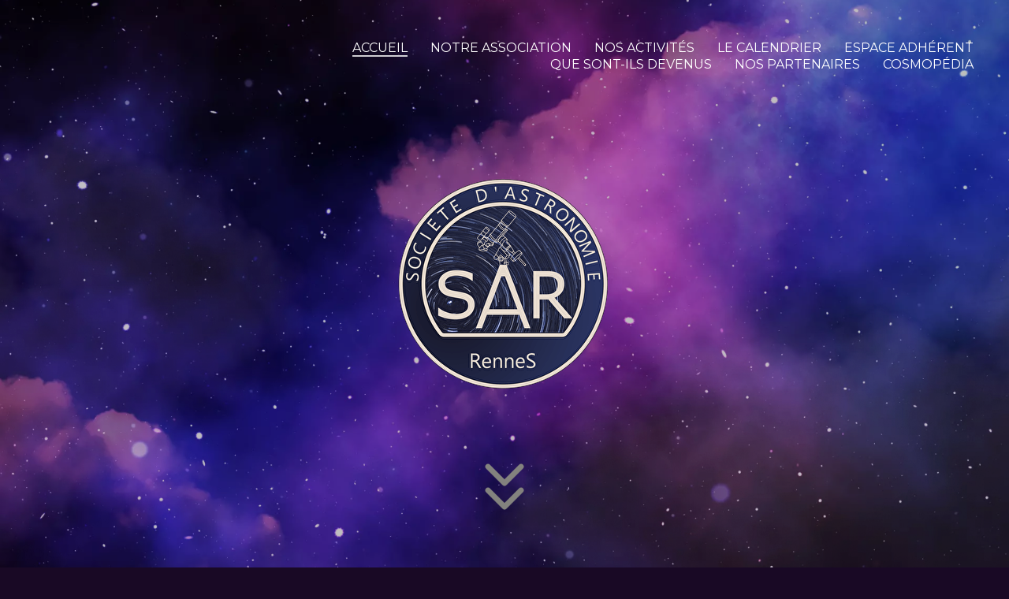

--- FILE ---
content_type: text/html; charset=UTF-8
request_url: https://astrorennes.fr/?search_id=active_topics&sid=6fc5fe0ae896216d095aca00a03bf24f
body_size: 14826
content:
<!DOCTYPE html>

<html class="no-js" lang="fr-FR">
<head>
    <meta charset="UTF-8">
    <meta name="viewport" content="width=device-width, initial-scale=1.0">

	<title>Société d&#039;Astronomie de Rennes</title>
<link rel="preconnect" href="https://fonts.googleapis.com">
<link rel="preconnect" href="https://fonts.gstatic.com" crossorigin>
<link rel="preload" href="https://fonts.gstatic.com/s/montserrat/v26/JTUSjIg1_i6t8kCHKm459WlhyyTh89Y.woff2" as="font" type="font/woff2" crossorigin>
<link rel="preload" href="https://fonts.gstatic.com/s/montserrat/v26/JTUQjIg1_i6t8kCHKm459WxRyS7m0dR9pA.woff2" as="font" type="font/woff2" crossorigin>
<link rel="preload" href="https://astrorennes.fr/wp-content/themes/kalium/assets/vendors/font-awesome/webfonts/fa-regular-400.woff2" as="font" type="font/woff2" crossorigin>
<link rel="preload" href="https://astrorennes.fr/wp-content/themes/kalium/assets/vendors/font-awesome/webfonts/fa-solid-900.woff2" as="font" type="font/woff2" crossorigin>
<link rel="preload" href="https://astrorennes.fr/wp-content/themes/kalium/assets/vendors/font-awesome/webfonts/fa-brands-400.woff2" as="font" type="font/woff2" crossorigin>
<meta name='robots' content='max-image-preview:large' />
<link rel='dns-prefetch' href='//fonts.googleapis.com' />
<link rel="alternate" type="application/rss+xml" title="Société d&#039;Astronomie de Rennes &raquo; Flux" href="https://astrorennes.fr/feed/" />
<link rel="alternate" type="application/rss+xml" title="Société d&#039;Astronomie de Rennes &raquo; Flux des commentaires" href="https://astrorennes.fr/comments/feed/" />
<link rel="alternate" title="oEmbed (JSON)" type="application/json+oembed" href="https://astrorennes.fr/wp-json/oembed/1.0/embed?url=https%3A%2F%2Fastrorennes.fr%2F" />
<link rel="alternate" title="oEmbed (XML)" type="text/xml+oembed" href="https://astrorennes.fr/wp-json/oembed/1.0/embed?url=https%3A%2F%2Fastrorennes.fr%2F&#038;format=xml" />
    <meta property="og:type" content="article">
    <meta property="og:title" content="ACCUEIL">
    <meta property="og:url" content="https://astrorennes.fr/">
    <meta property="og:site_name" content="Société d&#039;Astronomie de Rennes">

	
	<style id='wp-img-auto-sizes-contain-inline-css'>
img:is([sizes=auto i],[sizes^="auto," i]){contain-intrinsic-size:3000px 1500px}
/*# sourceURL=wp-img-auto-sizes-contain-inline-css */
</style>
<style id='wp-emoji-styles-inline-css'>

	img.wp-smiley, img.emoji {
		display: inline !important;
		border: none !important;
		box-shadow: none !important;
		height: 1em !important;
		width: 1em !important;
		margin: 0 0.07em !important;
		vertical-align: -0.1em !important;
		background: none !important;
		padding: 0 !important;
	}
/*# sourceURL=wp-emoji-styles-inline-css */
</style>
<link rel='stylesheet' id='js_composer_front-css' href='https://astrorennes.fr/wp-content/plugins/js_composer/assets/css/js_composer.min.css?ver=7.9' media='all' />
<link rel='stylesheet' id='kalium-bootstrap-css-css' href='https://astrorennes.fr/wp-content/themes/kalium/assets/css/bootstrap.min.css?ver=3.16.001' media='all' />
<link rel='stylesheet' id='kalium-theme-base-css-css' href='https://astrorennes.fr/wp-content/themes/kalium/assets/css/base.min.css?ver=3.16.001' media='all' />
<link rel='stylesheet' id='kalium-theme-style-new-css-css' href='https://astrorennes.fr/wp-content/themes/kalium/assets/css/new/style.min.css?ver=3.16.001' media='all' />
<link rel='stylesheet' id='kalium-theme-other-css-css' href='https://astrorennes.fr/wp-content/themes/kalium/assets/css/other.min.css?ver=3.16.001' media='all' />
<link rel='stylesheet' id='kalium-style-css-css' href='https://astrorennes.fr/wp-content/themes/kalium/style.css?ver=3.16.001' media='all' />
<link rel='stylesheet' id='custom-skin-css' href='https://astrorennes.fr/wp-content/themes/kalium-child-law/custom-skin.css?ver=ecf45d7ca55cbe24107960b7f59ac467' media='all' />
<link rel='stylesheet' id='kalium-child-css' href='https://astrorennes.fr/wp-content/themes/kalium-child-law/style.css?ver=6.9' media='all' />
<link rel='stylesheet' id='typolab-montserrat-font-1-css' href='https://fonts.googleapis.com/css2?family=Montserrat%3Aital%2Cwght%400%2C100%3B0%2C200%3B0%2C300%3B0%2C400%3B0%2C500%3B0%2C600%3B0%2C700%3B0%2C800%3B0%2C900%3B1%2C100%3B1%2C200%3B1%2C300%3B1%2C400%3B1%2C500%3B1%2C600%3B1%2C700%3B1%2C800%3B1%2C900&#038;display=swap&#038;ver=3.16' media='all' />
    <script type="text/javascript">
		var ajaxurl = ajaxurl || 'https://astrorennes.fr/wp-admin/admin-ajax.php';
		    </script>
	
<style data-custom-selectors>body, p{font-family:"Montserrat";font-style:normal;font-weight:normal}.main-header.menu-type-standard-menu .standard-menu-container div.menu>ul>li>a, .main-header.menu-type-standard-menu .standard-menu-container ul.menu>li>a, .main-header.menu-type-standard-menu .standard-menu-container div.menu>ul ul li a, .main-header.menu-type-standard-menu .standard-menu-container ul.menu ul li a{font-family:"Montserrat";font-style:normal;font-weight:normal;text-transform:uppercase}b, strong{font-family:"Montserrat";font-style:normal;font-weight:500}.labeled-input-row label, .labeled-textarea-row label{font-family:"Montserrat";font-style:normal;font-weight:500}.wpb_wrapper .lab-blog-posts .blog-post-entry .blog-post-content-container .blog-post-date{font-family:"Montserrat";font-style:normal;font-weight:normal;text-transform:uppercase;font-size:13px}.labeled-textarea-row label, .labeled-input-row label{font-family:"Montserrat";font-style:normal;font-weight:500}.single-post .post .author-info--details .author-name{font-family:"Montserrat";font-style:normal;font-weight:500}.single-post .post .post-meta a{font-family:"Montserrat";font-style:normal;font-weight:500}.post-navigation a i, .post-navigation a strong{font-family:"Montserrat";font-style:normal;font-weight:500}.single-post .post .post-share-networks .share-title{font-family:"Montserrat";font-style:normal;font-weight:500}.single-post .post-comments--list .comment .commenter-details .name{font-family:"Montserrat";font-style:normal;font-weight:500}.button{font-family:"Montserrat";font-style:normal;font-weight:500;text-transform:uppercase}.page-title{font-family:"Montserrat";font-style:normal;font-weight:500;font-size:51px}@media screen and (max-width:768px){.page-title{font-size:32px}}.consultation-button{font-family:"Montserrat";font-style:normal;font-weight:500}.welcome-title{font-family:"Montserrat";font-style:normal;font-weight:500;font-size:32px}@media screen and (max-width:768px){.welcome-title{font-size:18px}}.wpb-js-composer .service-list.vc_tta.vc_general .vc_tta-panel-title{font-family:"Montserrat";font-style:normal;font-weight:500}@media screen and (max-width:768px){.wpb-js-composer .service-list.vc_tta.vc_general .vc_tta-panel-title{font-size:16px}}</style><script type="text/javascript" src="https://astrorennes.fr/wp-includes/js/jquery/jquery.min.js?ver=3.7.1" id="jquery-core-js"></script>
<script type="text/javascript" src="https://astrorennes.fr/wp-includes/js/jquery/jquery-migrate.min.js?ver=3.4.1" id="jquery-migrate-js"></script>
<script></script><link rel="https://api.w.org/" href="https://astrorennes.fr/wp-json/" /><link rel="alternate" title="JSON" type="application/json" href="https://astrorennes.fr/wp-json/wp/v2/pages/21" /><link rel="EditURI" type="application/rsd+xml" title="RSD" href="https://astrorennes.fr/xmlrpc.php?rsd" />
<meta name="generator" content="WordPress 6.9" />
<link rel="canonical" href="https://astrorennes.fr/" />
<link rel='shortlink' href='https://astrorennes.fr/' />
<style id="theme-custom-css">div.titre-event-class {  font-family: 'Montserrat', sans-serif;text-align:left;}.ajouter-document a {background-color: #A539F5 !important;border-color: #A539F5 !important;}div.date-event-class {  font-family: 'Montserrat', sans-serif;margin-bottom:12px;}.home .header-logo img {display:none}li.event {  padding-right: 15px !important;}body #main-wrapper {background: url("https://astrorennes.fr/wp-content/uploads/2024/01/etoiles-bg-linear.png") no-repeat top center; background-size:200%}footer.site-footer {background: none;border-top: none;}.page-id-1840 .vc_grid-styled-select select {width: 300px;    margin-bottom: 20px;    border: none;    border-radius: 30px;    color: #ffffff;    height: 50px;    padding: 0px 11px;-webkit-appearance: none;  -moz-appearance: none;  appearance: none;background: url("https://astrorennes.fr/wp-content/uploads/2024/04/arrow-bottom.png") no-repeat right center #A539F5;background-position: right 20px center;}.ancres {width: 300px;    margin-bottom: 20px;    border: none;    border-radius: 30px;    color: #ffffff;    height: 50px;    padding: 0px 11px;-webkit-appearance: none;  -moz-appearance: none;  appearance: none;background: url("https://astrorennes.fr/wp-content/uploads/2024/04/arrow-bottom.png") no-repeat right center #5aa1e3;background-position: right 20px center;}.post-password-form input[type=password] {color: black;}.post-formatting{margin-top: 20px;}.header-block {margin-bottom: 0px !important;}#pwbox-1702 {color : black;}.site-footer.footer-bottom-vertical .footer-bottom .footer-bottom-content{  padding-top: 50px;  padding-bottom: 40px;}breadcrumb__row>span, .social-networks>li {padding-left: 20px;padding-right: 20px;}single-post .post .post-share-networks--style-icons a i, .social-networks.rounded li a i {color: #05EAFB;font-size: 28px;}.adherer a {background: var(--Titre2, linear-gradient(#5d5ba4, #04eafb));border-bottom: 1px solid #04eafb;line-height: 2;-webkit-background-clip: text;-webkit-text-fill-color: transparent;}.social-networks.rounded li a {width: 50px;height: 50px;background-color: #1E1E1E !important;}.site-footer .footer-bottom {background-color: #190924;border-top: 1px solid #190924;}.datebandeau p {margin-left:-15px; font-weight:bold; background: var(--bg, linear-gradient(270deg, #951B81 48.29%, #190925 95.83%)); display: flex;padding: 10px;justify-content: center;align-items: center;gap: 10px; width:fit-content}.heurebandeau p {margin-left:-15px; font-weight:bold; background: #29235C; z-index:10000; display: flex;padding: 10px;justify-content: center;align-items: center;gap: 10px;width:fit-content}.moreinformation {font-size:12px}.moreinformation-rose {    background-image: url("https://astrorennes.fr/wp-content/uploads/2024/01/localisation.png");    background-repeat: no-repeat;    background-position: center left;padding-left:45px;font-size:12px;}.moreinformation-bleu {    background-image: url("https://astrorennes.fr/wp-content/uploads/2023/11/Vector.png");    background-repeat: no-repeat;    background-position: center left;padding-left:45px;font-size:12px;}.header-block--content-right .toggle-bars__bar-lines {position: relative; width: 38px; height: 28px;}.toggle-bars__bar-line {height: 5px;}.titleh1 {background: var(--Titre2, linear-gradient(90deg, #5D5BA4 11.4%, #04EAFB 89.65%));background-clip: text;-webkit-background-clip: text;-webkit-text-fill-color: transparent;text-align: center;font-family: Montserrat;font-size: 50px;margin-bottom: 50px;font-style: normal;font-weight: 600;line-height: normal;text-transform: uppercase;}.titlewhite {color:#FFFFFF ;text-align: center;font-family: Montserrat;font-size: 60px;font-style: normal;font-weight: 600;line-height: normal;text-transform: uppercase;font-size:30px}.titleone {background: var(--Titre2, linear-gradient(to top, #5d5ba4, #04eafb));background-clip: text;-webkit-background-clip: text;-webkit-text-fill-color: transparent;text-align: center;font-family: Montserrat;font-size: 30px;font-style: normal;font-weight: 700;line-height: normal;text-transform: uppercase;}.titlesecondary {background: var(--titre-1, linear-gradient(90deg, #5D5BA4 11.4%, #F85ABB 89.65%));background-clip: text;-webkit-background-clip: text;-webkit-text-fill-color: transparent;text-align: center;font-family: Montserrat;font-size: 30px;font-style: normal;font-weight: 700;line-height: normal;text-transform: uppercase;}.titleprice {color:#ffffff; font-size: 30px; font-style: normal; font-weight: 700; line-height: normal;}.titleprice span {background: var(--titre-1, linear-gradient(90deg, #5D5BA4 11.4%, #F85ABB 89.65%));background-clip: text;-webkit-background-clip: text;-webkit-text-fill-color: transparent;text-align: center;font-family: Montserrat;font-size: 17px;font-style: normal;font-weight: 700;line-height: normal;text-transform: uppercase;}.bouton-adhesion {border-radius: 20px;background: var(--bg, linear-gradient(270deg, #951B81 48.29%, #190925 95.83%));box-shadow: 0px 19px 45px -10px rgba(13, 15, 18, 0.50); display: flex;width: 327px;padding: 20px 40px;justify-content: center;align-items: center;gap: 10px;margin:0 auto; text-transform:uppercase; font-weight:bold}.mobile-menu-fullscreen .ps {background: url("https://astrorennes.fr/wp-content/uploads/2023/11/LOGO_SAR.png") no-repeat; background-size:190px; text-align:center; margin-top:40px}.mobile-menu-fullscreen {background: url("https://astrorennes.fr/wp-content/uploads/2024/01/background-menu.webp"), lightgray 50% / cover no-repeat; background-size:cover}#menu-main-menu {display:content; text-align:center; width:300px; margin:0; border-top:1px solid #844978; margin-top:150px; padding-top:40px}#menu-main-menu a {font-weight:bold; font-size:24px}#menu-main-menu li {margin-bottom:10px}.line-bottom-title {border-bottom:4px solid #4288BF }.line-bottom-title .vc_column-inner {padding-top:15px !important}.page-id-1406 .custom-encart .bg-violet {background-color:#190925; position:relative; border-radius: 30px 30px 0px 0px; }.page-id-1406 .custom-encart  h4 {}.page-id-1406 .custom-encart  .bg-violet p {margin-top:-50px !important; position:relative; padding:10px; background-color:#190925; text-align:center }.page-id-1406 .custom-encart .bg-violet {margin-top:-60px !important; position:relative; padding:20px 10px; }.little-title-blue {background: var(--Titre2, linear-gradient(90deg, #5D5BA4 11.4%, #04EAFB 89.65%));background-clip: text;-webkit-background-clip: text;-webkit-text-fill-color: transparent;font-family: Poppins;font-size: 23px;font-style: normal;font-weight: 500;line-height: normal;letter-spacing: 1.15px;}.adress {color: #FFF;font-family: Poppins;font-size: 21px;font-style: normal;font-weight: 500;line-height: normal;letter-spacing: 1.05px;}.page-id-1450 img {; border-radius:1000px}.page-id-1450 .bg-violet {background-color:#190925; position:relative; margin-top:0px}.page-id-1450 .bg-violet h4 {margin-top:-60px !important; position:relative; padding:20px 10px; font-size:24px}.page-id-1450 .bg-violet p {margin-top:-50px !important; position:relative; padding:10px; background-color:#190925; text-align:center }.page-id-1702 #alone h4.titleone {margin:50px 0px 10px 0px}.page-id-1702 ul {list-style:none}.liste-evenements {padding:0px !important}.date-event-class {color: #ffffff;font-family: Poppins;font-size: 13px;font-style: normal;font-weight: 500;line-height: normal;letter-spacing: 0.75px;text-transform: uppercase;margin-bottom:5px}.titre-event-class {color: var(--white, #FFF);text-align: center;font-family: Poppins;font-size: 20px;font-style: normal;font-weight: 600;line-height: normal;text-transform: uppercase;}.galaxy {background: url("https://astrorennes.fr/wp-content/uploads/2024/01/galaxie.png") no-repeat center right; min-height:70px; padding-right:150px; background-size: contain;}.rover {background: url("https://astrorennes.fr/wp-content/uploads/2024/02/rover.png") no-repeat center right;  min-height:70px; padding-right:150px; background-size: contain}.telescope {background: url("https://astrorennes.fr/wp-content/uploads/2024/02/telescope.png") no-repeat center right; min-height:70px; padding-right:150px ; background-size: contain}.mars {background: url("https://astrorennes.fr/wp-content/uploads/2024/02/mars.png") no-repeat center right; min-height:70px; padding-right:150px ; background-size: contain}.saturne {background: url("https://astrorennes.fr/wp-content/uploads/2024/02/saturne.png") no-repeat center right; min-height:70px ; padding-right:150px; background-size: contain}.soleil {background: url("https://astrorennes.fr/wp-content/uploads/2024/03/soleil.png") no-repeat center right; min-height:70px ; padding-right:150px; background-size: contain}.jupiter {background: url("https://astrorennes.fr/wp-content/uploads/2024/03/jupiter.png") no-repeat center right; min-height:70px ; padding-right:150px; background-size: contain}.mercure {background: url("https://astrorennes.fr/wp-content/uploads/2024/03/mercure.png") no-repeat center right; min-height:70px ; padding-right:150px; background-size: contain}.neptune {background: url("https://astrorennes.fr/wp-content/uploads/2024/03/neptune.png") no-repeat center right; min-height:70px ; padding-right:150px; background-size: contain}.planet-A {background: url("https://astrorennes.fr/wp-content/uploads/2024/03/planet-A.png") no-repeat center right; min-height:70px ; padding-right:150px; background-size: contain}.Terre {background: url("https://astrorennes.fr/wp-content/uploads/2024/03/Terre.png") no-repeat center right; min-height:70px ; padding-right:150px; background-size: contain}.uranus {background: url("https://astrorennes.fr/wp-content/uploads/2024/03/uranus.png") no-repeat center right; min-height:70px ; padding-right:150px; background-size: contain}.liste-evenements {  display: flex;  flex-wrap: wrap;  list-style-type: none;  padding: 0;  margin: -10px; }.liste-evenements li {  flex: 0 0 100%;  padding: 5px;  margin: 10px; }.indigo {background: var(--bg, linear-gradient(270deg, #951B81 48.29%, #190925 95.83%)); padding:20px 10px 20px 10px;flex-shrink: 0; border-radius:15px}.blue {background-color: #0093E9; background-image: linear-gradient(160deg, #0093E9 0%, #80D0C7 100%); padding:20px 10px 20px 10px;flex-shrink: 0; border-radius:15px}.linght {background-color: #8EC5FC;background-image: linear-gradient(37deg, rgb(32, 218, 233),rgb(40, 21, 236)); padding:20px 10px 20px 10px;flex-shrink: 0; border-radius:15px}.deepSeaWave {  background-color: #8EC5FC;  background-image: linear-gradient(90deg, rgb(43, 77, 130), rgb(40, 144, 172));  padding: 20px 10px;  flex-shrink: 0;  border-radius: 15px;}.purpleSunset {  background-color: #8EC5FC;  background-image: linear-gradient(90deg, rgb(165, 5, 189), rgb(239, 87, 203));  padding: 20px 10px;  flex-shrink: 0;  border-radius: 15px;}.dreamySky {  background-color: #8EC5FC;  background-image: linear-gradient(45deg, rgba(130, 89, 219, 0.2), rgba(44, 192, 226, 0.2), rgba(182, 103, 181, 0.2)), linear-gradient(135deg, rgb(39, 20, 149), rgb(65, 82, 185), rgb(91, 144, 220));  padding: 20px 10px;  flex-shrink: 0;  border-radius: 15px;}.mysticTwilight {  background-color: #8EC5FC;  background-image: linear-gradient(0deg, rgba(168, 105, 74, 0.15) 0%, rgba(49, 77, 202, 0.15) 100%), linear-gradient(90deg, rgb(88, 1, 221), rgb(53, 46, 111));  padding: 20px 10px;  flex-shrink: 0;  border-radius: 15px;}.sunriseGlow {  background-color: #8EC5FC;  background-image: linear-gradient(90deg, rgb(43, 77, 130), rgb(40, 144, 172));  padding: 20px 10px;  flex-shrink: 0;  border-radius: 15px;}.rosyDawn {  background-color: #8EC5FC;  background-image: linear-gradient(0deg, rgba(216, 28, 10, 0.3) 0%, rgba(255, 189, 248, 0.3) 100%), linear-gradient(90deg, rgb(208, 18, 218), rgb(197, 126, 179));  padding: 20px 10px;  flex-shrink: 0;  border-radius: 15px;}.tropicalEscape {  background-color: #8EC5FC;  background-image: linear-gradient(90deg, rgb(43, 77, 130), rgb(40, 144, 172));  padding: 20px 10px;  flex-shrink: 0;  border-radius: 15px;}.autumnFire {  background-color: #8EC5FC;  background-image: linear-gradient(135deg, rgb(195, 39, 2) 0%, rgb(224, 164, 60) 100%);  padding: 20px 10px;  flex-shrink: 0;  border-radius: 15px;}.sunsetBlaze {  background-color: #8EC5FC;  background-image: linear-gradient(135deg, rgb(245, 177, 77), rgb(237, 53, 115));  padding: 20px 10px;  flex-shrink: 0;  border-radius: 15px;}.emeraldTwilight {  background-color: #8EC5FC;  background-image: linear-gradient(45deg, rgb(139, 59, 210), rgb(47, 30, 152));  padding: 20px 10px;  flex-shrink: 0;  border-radius: 15px;}.nightfallGlamour {  background-color: #8EC5FC;  background-image: linear-gradient(45deg, rgb(40, 23, 76), rgb(232, 90, 94));  padding: 20px 10px;  flex-shrink: 0;  border-radius: 15px;}.oceanicDreams {  background-color: #8EC5FC;  background-image: linear-gradient(135deg, rgb(32, 186, 230), rgb(110, 6, 173));  padding: 20px 10px;  flex-shrink: 0;  border-radius: 15px;}.celestialJourney {  background-color: #8EC5FC;  background-image: linear-gradient(45deg, rgb(89, 6, 184), rgb(246, 151, 67));  padding: 20px 10px;  flex-shrink: 0;  border-radius: 15px;}.passionateDusk {  background-color: #8EC5FC;  background-image: linear-gradient(90deg, rgb(111, 34, 83), rgb(253, 64, 149));  padding: 20px 10px;  flex-shrink: 0;  border-radius: 15px;}.flamingHorizon {  background-color: #8EC5FC;  background-image: linear-gradient(90deg, rgb(252, 108, 53), rgb(170, 18, 159));  padding: 20px 10px;  flex-shrink: 0;  border-radius: 15px;}.forestMist {  background-color: #8EC5FC;  background-image: linear-gradient(90deg, rgb(43, 77, 130), rgb(40, 144, 172));  padding: 20px 10px;  flex-shrink: 0;  border-radius: 15px;}.lavenderSunrise {  background-color: #8EC5FC;  background-image: linear-gradient(90deg, rgb(119, 14, 191), rgb(238, 141, 125));  padding: 20px 10px;  flex-shrink: 0;  border-radius: 15px;}.vc_gitem-post-category-name {background-color:#A539F5; border-radius:16px; padding:5px 10px !important; margin-right: 10px;text-transform:uppercase;}.vc_gitem-post-category-name:last-child {    margin-right: 0;}.date-document-adherent {font-family: 'Montserrat', sans-serif;     font-weight: 500;     font-size: 13px; }.titre-document-adherent {font-family: 'Montserrat', sans-serif;     font-weight: 400;     font-size: 18px;     color: #FF9900; padding-left: 30px;     background: url("https://astrorennes.fr/wp-content/uploads/2024/03/vector-cloud.png") no-repeat left center; }.titre-document-adherent a {font-family: 'Montserrat', sans-serif;     font-weight: 400;     font-size: 18px;     color: #FF9900; padding-left: 30px;     background: url("https://astrorennes.fr/wp-content/uploads/2024/03/vector-cloud.png") no-repeat left center; }.vc_gitem-zone-a .vc_gitem-zone-mini .vc_gitem-col {border: 1px solid #F85ABB;     background-origin: border-box; border-radius:10px;padding:22px;}.vc_grid-filter.vc_grid-filter-color-grey>.vc_grid-filter-item.vc_active {background-color: #A539F5;text-transform:uppercase}.vc_grid-filter.vc_grid-filter-color-grey>.vc_grid-filter-item.vc_active span {color:#ffffff !important}.page-id-1840 .vc_grid-filter-item {text-transform:uppercase;}.vc-gitem-zone-height-mode-auto:before {padding:auto}</style><style data-appended-custom-css="true">.site-header {position: absolute; left: 0; right: 0;}</style>					<link rel="shortcut icon" href="https://astrorennes.fr/wp-content/uploads/2024/04/LOGO_SAR-favicon.png">
						<script>var mobile_menu_breakpoint = 1000;</script><style data-appended-custom-css="true">@media screen and (min-width:1001px) { .mobile-menu-wrapper,.mobile-menu-overlay,.header-block__item--mobile-menu-toggle {display: none;} }</style><style data-appended-custom-css="true">@media screen and (max-width:1000px) { .header-block__item--standard-menu-container {display: none;} }</style><style>.recentcomments a{display:inline !important;padding:0 !important;margin:0 !important;}</style><meta name="generator" content="Powered by WPBakery Page Builder - drag and drop page builder for WordPress."/>
<meta name="generator" content="Powered by Slider Revolution 6.7.19 - responsive, Mobile-Friendly Slider Plugin for WordPress with comfortable drag and drop interface." />
<script>function setREVStartSize(e){
			//window.requestAnimationFrame(function() {
				window.RSIW = window.RSIW===undefined ? window.innerWidth : window.RSIW;
				window.RSIH = window.RSIH===undefined ? window.innerHeight : window.RSIH;
				try {
					var pw = document.getElementById(e.c).parentNode.offsetWidth,
						newh;
					pw = pw===0 || isNaN(pw) || (e.l=="fullwidth" || e.layout=="fullwidth") ? window.RSIW : pw;
					e.tabw = e.tabw===undefined ? 0 : parseInt(e.tabw);
					e.thumbw = e.thumbw===undefined ? 0 : parseInt(e.thumbw);
					e.tabh = e.tabh===undefined ? 0 : parseInt(e.tabh);
					e.thumbh = e.thumbh===undefined ? 0 : parseInt(e.thumbh);
					e.tabhide = e.tabhide===undefined ? 0 : parseInt(e.tabhide);
					e.thumbhide = e.thumbhide===undefined ? 0 : parseInt(e.thumbhide);
					e.mh = e.mh===undefined || e.mh=="" || e.mh==="auto" ? 0 : parseInt(e.mh,0);
					if(e.layout==="fullscreen" || e.l==="fullscreen")
						newh = Math.max(e.mh,window.RSIH);
					else{
						e.gw = Array.isArray(e.gw) ? e.gw : [e.gw];
						for (var i in e.rl) if (e.gw[i]===undefined || e.gw[i]===0) e.gw[i] = e.gw[i-1];
						e.gh = e.el===undefined || e.el==="" || (Array.isArray(e.el) && e.el.length==0)? e.gh : e.el;
						e.gh = Array.isArray(e.gh) ? e.gh : [e.gh];
						for (var i in e.rl) if (e.gh[i]===undefined || e.gh[i]===0) e.gh[i] = e.gh[i-1];
											
						var nl = new Array(e.rl.length),
							ix = 0,
							sl;
						e.tabw = e.tabhide>=pw ? 0 : e.tabw;
						e.thumbw = e.thumbhide>=pw ? 0 : e.thumbw;
						e.tabh = e.tabhide>=pw ? 0 : e.tabh;
						e.thumbh = e.thumbhide>=pw ? 0 : e.thumbh;
						for (var i in e.rl) nl[i] = e.rl[i]<window.RSIW ? 0 : e.rl[i];
						sl = nl[0];
						for (var i in nl) if (sl>nl[i] && nl[i]>0) { sl = nl[i]; ix=i;}
						var m = pw>(e.gw[ix]+e.tabw+e.thumbw) ? 1 : (pw-(e.tabw+e.thumbw)) / (e.gw[ix]);
						newh =  (e.gh[ix] * m) + (e.tabh + e.thumbh);
					}
					var el = document.getElementById(e.c);
					if (el!==null && el) el.style.height = newh+"px";
					el = document.getElementById(e.c+"_wrapper");
					if (el!==null && el) {
						el.style.height = newh+"px";
						el.style.display = "block";
					}
				} catch(e){
					console.log("Failure at Presize of Slider:" + e)
				}
			//});
		  };</script>
		<style id="wp-custom-css">
			.wrapper {
	padding: 0px !important;
}		</style>
		<style type="text/css" data-type="vc_shortcodes-default-css">.vc_do_custom_heading{margin-bottom:0.625rem;margin-top:0;}.vc_do_custom_heading{margin-bottom:0.625rem;margin-top:0;}.vc_do_custom_heading{margin-bottom:0.625rem;margin-top:0;}.vc_do_custom_heading{margin-bottom:0.625rem;margin-top:0;}.vc_do_custom_heading{margin-bottom:0.625rem;margin-top:0;}.vc_do_custom_heading{margin-bottom:0.625rem;margin-top:0;}.vc_do_custom_heading{margin-bottom:0.625rem;margin-top:0;}.vc_do_custom_heading{margin-bottom:0.625rem;margin-top:0;}</style><style type="text/css" data-type="vc_shortcodes-custom-css">.vc_custom_1705006475156{margin-top: 50px !important;margin-bottom: 30px !important;}.vc_custom_1705005863583{margin-top: 0px !important;padding-top: 0px !important;}.vc_custom_1705006353999{margin-top: 0px !important;padding-top: 0px !important;}.vc_custom_1751873570973{margin-bottom: 20px !important;}.vc_custom_1763023849574{margin-right: 0px !important;margin-left: 0px !important;padding-bottom: 130px !important;padding-left: 0px !important;background-image: url(https://astrorennes.fr/wp-content/uploads/2025/01/2025-02.webp?id=2356) !important;background-position: center !important;background-repeat: no-repeat !important;background-size: cover !important;}.vc_custom_1764851937447{margin-top: 20px !important;}.vc_custom_1755937875628{margin-top: 20px !important;margin-left: 0px !important;}.vc_custom_1763023806658{margin-top: 20px !important;}.vc_custom_1753856262948{margin-right: 0px !important;margin-left: 0px !important;padding-bottom: 130px !important;padding-left: 0px !important;background-image: url(https://astrorennes.fr/wp-content/uploads/2024/07/web-1.webp?id=2251) !important;background-position: center !important;background-repeat: no-repeat !important;background-size: cover !important;}.vc_custom_1737880584077{margin-bottom: 20px !important;}.vc_custom_1737881274273{margin-right: 0px !important;margin-left: 0px !important;padding-bottom: 130px !important;padding-left: 0px !important;background-image: url(https://astrorennes.fr/wp-content/uploads/2025/01/50ansSARvideo.webp?id=2386) !important;background-position: center !important;background-repeat: no-repeat !important;background-size: cover !important;}.vc_custom_1737957222802{margin-top: 20px !important;}.vc_custom_1743060413364{margin-bottom: 20px !important;}.vc_custom_1743061226244{margin-top: 20px !important;}.vc_custom_1748859638722{margin-top: 20px !important;margin-left: 0px !important;}.vc_custom_1748859657452{margin-top: 20px !important;}.vc_custom_1748859594336{margin-bottom: 20px !important;}.vc_custom_1748859804874{margin-top: 20px !important;}.vc_custom_1743060756562{margin-top: 20px !important;margin-left: 0px !important;}.vc_custom_1737881332037{margin-top: 20px !important;}.vc_custom_1712306774367{margin-top: 0px !important;padding-top: 0px !important;}.vc_custom_1705005874084{margin-top: 0px !important;margin-bottom: 40px !important;padding-top: 0px !important;}.vc_custom_1702811923886{background-image: url(https://astrorennes.fr/wp-content/uploads/2023/12/adherer-scaled.webp?id=1421) !important;background-position: center !important;background-repeat: no-repeat !important;background-size: cover !important;}.vc_custom_1704749082551{padding-top: 20px !important;padding-right: 40px !important;padding-bottom: 0px !important;padding-left: 40px !important;}.vc_custom_1759412737760{margin-top: 20px !important;margin-bottom: 40px !important;}.vc_custom_1753986517448{margin-bottom: 30px !important;}.vc_custom_1714687319053{margin-top: 20px !important;}</style><noscript><style> .wpb_animate_when_almost_visible { opacity: 1; }</style></noscript><link rel='stylesheet' id='vc_animate-css-css' href='https://astrorennes.fr/wp-content/plugins/js_composer/assets/lib/vendor/node_modules/animate.css/animate.min.css?ver=7.9' media='all' />
<link rel='stylesheet' id='kalium-fontawesome-css-css' href='https://astrorennes.fr/wp-content/themes/kalium/assets/vendors/font-awesome/css/all.min.css?ver=3.16.001' media='all' />
<link rel='stylesheet' id='rs-plugin-settings-css' href='//astrorennes.fr/wp-content/plugins/revslider/sr6/assets/css/rs6.css?ver=6.7.19' media='all' />
<style id='rs-plugin-settings-inline-css'>
		#rev_slider_1_1_wrapper rs-loader.spinner2{background-color:#f1ede7 !important}
/*# sourceURL=rs-plugin-settings-inline-css */
</style>
</head>
<body class="home wp-singular page-template-default page page-id-21 wp-theme-kalium wp-child-theme-kalium-child-law header-absolute wpb-js-composer js-comp-ver-7.9 vc_responsive">

<div class="mobile-menu-wrapper mobile-menu-fullscreen">

    <div class="mobile-menu-container">

		<ul id="menu-main-menu" class="menu"><li id="menu-item-1372" class="menu-item menu-item-type-custom menu-item-object-custom current-menu-item menu-item-home menu-item-1372"><a href="https://astrorennes.fr/">Accueil</a></li>
<li id="menu-item-1373" class="menu-item menu-item-type-custom menu-item-object-custom menu-item-1373"><a href="https://astrorennes.fr/notre-association/">Notre Association</a></li>
<li id="menu-item-1374" class="menu-item menu-item-type-custom menu-item-object-custom menu-item-1374"><a href="https://astrorennes.fr/nos-activites/">Nos Activités</a></li>
<li id="menu-item-1375" class="menu-item menu-item-type-custom menu-item-object-custom menu-item-1375"><a href="https://astrorennes.fr/le-calendrier/">Le Calendrier</a></li>
<li id="menu-item-1377" class="menu-item menu-item-type-custom menu-item-object-custom menu-item-1377"><a href="https://astrorennes.fr/lespace-adherent/">Espace Adhérent</a></li>
<li id="menu-item-2384" class="menu-item menu-item-type-post_type menu-item-object-page menu-item-2384"><a href="https://astrorennes.fr/que-sont-ils-devenus/">Que sont-ils devenus</a></li>
<li id="menu-item-2430" class="menu-item menu-item-type-post_type menu-item-object-page menu-item-2430"><a href="https://astrorennes.fr/nos-partenaires/">Nos partenaires</a></li>
<li id="menu-item-2272" class="menu-item menu-item-type-custom menu-item-object-custom menu-item-2272"><a href="https://cosmopedia.astrorennes.fr">Cosmopédia</a></li>
</ul>
		
		            <a href="#" class="mobile-menu-close-link toggle-bars exit menu-skin-light" role="button" aria-label="Close">
				        <span class="toggle-bars__column">
            <span class="toggle-bars__bar-lines">
                <span class="toggle-bars__bar-line toggle-bars__bar-line--top"></span>
                <span class="toggle-bars__bar-line toggle-bars__bar-line--middle"></span>
                <span class="toggle-bars__bar-line toggle-bars__bar-line--bottom"></span>
            </span>
        </span>
		            </a>
		
		
    </div>

</div>

<div class="mobile-menu-overlay"></div>
<div class="wrapper" id="main-wrapper">

	<style data-appended-custom-css="true">.header-block, .site-header--static-header-type {padding-top: 25px;}</style><style data-appended-custom-css="true">.header-block, .site-header--static-header-type {padding-bottom: 25px;}</style><style data-appended-custom-css="true">.header-block {margin-bottom: 1000px;}</style>    <header class="site-header main-header menu-type-standard-menu fullwidth-header">

		<div class="header-block">

	
	<div class="header-block__row-container container">

		<div class="header-block__row header-block__row--main">
			        <div class="header-block__column header-block__logo header-block--auto-grow">
			<style data-appended-custom-css="true">.logo-image {width:175px;height:91px;}</style>    <a href="https://astrorennes.fr" class="header-logo logo-image">
		            <img src="https://astrorennes.fr/wp-content/uploads/2023/11/LOGO_SAR.png" class="main-logo" width="175" height="91" alt="Kalium Law"/>
		    </a>
        </div>
		        <div class="header-block__column header-block--content-right header-block--align-right">

            <div class="header-block__items-row">
				<div class="header-block__item header-block__item--type-menu-main-menu header-block__item--standard-menu-container"><div class="standard-menu-container dropdown-caret menu-skin-light"><nav class="nav-container-main-menu"><ul id="menu-main-menu-1" class="menu"><li class="menu-item menu-item-type-custom menu-item-object-custom current-menu-item menu-item-home menu-item-1372"><a href="https://astrorennes.fr/"><span>Accueil</span></a></li>
<li class="menu-item menu-item-type-custom menu-item-object-custom menu-item-1373"><a href="https://astrorennes.fr/notre-association/"><span>Notre Association</span></a></li>
<li class="menu-item menu-item-type-custom menu-item-object-custom menu-item-1374"><a href="https://astrorennes.fr/nos-activites/"><span>Nos Activités</span></a></li>
<li class="menu-item menu-item-type-custom menu-item-object-custom menu-item-1375"><a href="https://astrorennes.fr/le-calendrier/"><span>Le Calendrier</span></a></li>
<li class="menu-item menu-item-type-custom menu-item-object-custom menu-item-1377"><a href="https://astrorennes.fr/lespace-adherent/"><span>Espace Adhérent</span></a></li>
<li class="menu-item menu-item-type-post_type menu-item-object-page menu-item-2384"><a href="https://astrorennes.fr/que-sont-ils-devenus/"><span>Que sont-ils devenus</span></a></li>
<li class="menu-item menu-item-type-post_type menu-item-object-page menu-item-2430"><a href="https://astrorennes.fr/nos-partenaires/"><span>Nos partenaires</span></a></li>
<li class="menu-item menu-item-type-custom menu-item-object-custom menu-item-2272"><a href="https://cosmopedia.astrorennes.fr"><span>Cosmopédia</span></a></li>
</ul></nav></div></div><div class="header-block__item header-block__item--type-menu-main-menu header-block__item--mobile-menu-toggle"><a href="#" class="toggle-bars menu-skin-light" aria-label="Toggle navigation" role="button" data-action="mobile-menu">        <span class="toggle-bars__column">
            <span class="toggle-bars__bar-lines">
                <span class="toggle-bars__bar-line toggle-bars__bar-line--top"></span>
                <span class="toggle-bars__bar-line toggle-bars__bar-line--middle"></span>
                <span class="toggle-bars__bar-line toggle-bars__bar-line--bottom"></span>
            </span>
        </span>
		</a></div>            </div>

        </div>
				</div>

	</div>

	
</div>

    </header>

    <div class="vc-container">
		<div class="wpb-content-wrapper"><div class="vc-row-container vc-row-container--stretch-content-no-spaces"><div data-vc-full-width="true" data-vc-full-width-init="false" data-vc-stretch-content="true" class="vc_row wpb_row vc_row-fluid vc_row-no-padding"><div class="wpb_column vc_column_container vc_col-sm-12"><div class="vc_column-inner"><div class="wpb_wrapper">
			<!-- START Homepage Slider REVOLUTION SLIDER 6.7.19 --><p class="rs-p-wp-fix"></p>
			<rs-module-wrap id="rev_slider_1_1_wrapper" data-source="gallery" style="visibility:hidden;background:transparent;padding:0;">
				<rs-module id="rev_slider_1_1" style="" data-version="6.7.19">
					<rs-slides style="overflow: hidden; position: absolute;">
						<rs-slide style="position: absolute;" data-key="rs-4" data-title="Consults" data-description="Main slider of Education Demo" data-anim="adpr:false;" data-in="o:0;" data-out="a:false;" data-p1="{{catlist}}">
							<img fetchpriority="high" decoding="async" src="//astrorennes.fr/wp-content/plugins/revslider/sr6/assets/assets/dummy.png" alt="" title="background" width="1920" height="1920" class="rev-slidebg tp-rs-img rs-lazyload" data-lazyload="//astrorennes.fr/wp-content/uploads/2023/12/background.webp" data-parallax="10" data-no-retina>
<!--
							--><rs-layer
								id="slider-1-slide-4-layer-0" 
								data-type="image"
								data-rsp_ch="on"
								data-xy="x:c;y:m;"
								data-text="w:normal;"
								data-dim="w:540px,445px,338px,484px;h:282px,232px,176px,253px;"
								data-frame_1="e:power3.in;"
								data-frame_999="o:0;st:w;sR:8700;"
								style="z-index:10;"
							><img decoding="async" src="//astrorennes.fr/wp-content/plugins/revslider/sr6/assets/assets/dummy.png" alt="" class="tp-rs-img rs-lazyload" width="540" height="282" data-lazyload="//astrorennes.fr/wp-content/uploads/2023/11/LOGO_SAR.png" data-no-retina> 
							</rs-layer><!--

							--><rs-layer
								id="slider-1-slide-4-layer-1" 
								class="rs-pxl-5"
								data-type="image"
								data-rsp_ch="on"
								data-xy="x:r,r,r,c;xo:-732px,-598px,-519px,88px;y:m,m,m,b;yo:88px,125px,136px,-238px;"
								data-text="w:normal;"
								data-dim="w:1556px,1284px,975px,872px;h:723px,597px,453px,405px;"
								data-frame_1="x:78px,64px,48px,29px;y:164px,135px,102px,62px;o:0.35;"
								data-frame_999="o:0;st:w;sR:8700;"
								style="z-index:8;"
							><img decoding="async" src="//astrorennes.fr/wp-content/plugins/revslider/sr6/assets/assets/dummy.png" alt="" class="tp-rs-img rs-lazyload" width="1556" height="723" data-lazyload="//astrorennes.fr/wp-content/uploads/2023/12/cloud.webp" data-no-retina> 
							</rs-layer><!--

							--><rs-layer
								id="slider-1-slide-4-layer-2" 
								class="rs-pxl-5"
								data-type="image"
								data-rsp_ch="on"
								data-xy="x:r,r,r,c;xo:814px,-598px,-519px,88px;y:m,m,m,b;yo:-76px,125px,136px,-238px;"
								data-text="w:normal;"
								data-dim="w:1556px,1284px,975px,872px;h:723px,597px,453px,405px;"
								data-frame_1="x:78px,64px,48px,29px;y:164px,135px,102px,62px;o:0.35;"
								data-frame_999="o:0;st:w;sR:8700;"
								style="z-index:7;"
							><img decoding="async" src="//astrorennes.fr/wp-content/plugins/revslider/sr6/assets/assets/dummy.png" alt="" class="tp-rs-img rs-lazyload" width="1556" height="723" data-lazyload="//astrorennes.fr/wp-content/uploads/2023/12/cloud.webp" data-no-retina> 
							</rs-layer><!--

							--><rs-layer
								id="slider-1-slide-4-layer-3" 
								class="tp-shape tp-shapewrapper"
								data-type="shape"
								data-rsp_ch="on"
								data-xy="x:c;y:m;"
								data-text="w:normal;fw:700;"
								data-dim="w:100%;h:100%;"
								data-basealign="slide"
								data-frame_1="st:270;sp:1480;sR:270;"
								data-frame_999="o:0;st:w;sp:1010;sR:7250;"
								style="z-index:6;background-color:rgba(0,0,0,0.25);"
							> 
							</rs-layer><!--

							--><rs-layer
								id="slider-1-slide-4-layer-8" 
								data-type="image"
								data-rsp_ch="on"
								data-xy="x:c;yo:538px,444px,377px,472px;"
								data-text="w:normal;"
								data-dim="w:80px,66px,50px,30px;h:80px,66px,50px,30px;"
								data-frame_999="o:0;st:w;"
								style="z-index:12;"
							><img decoding="async" src="//astrorennes.fr/wp-content/plugins/revslider/sr6/assets/assets/dummy.png" alt="" class="tp-rs-img rs-lazyload" width="500" height="500" data-lazyload="//astrorennes.fr/wp-content/uploads/2024/04/arrow-down.gif.8d9aec7b8f92f2a50a1a64fce1733f3a.gif" data-no-retina> 
							</rs-layer><!--

							--><rs-layer
								id="slider-1-slide-4-layer-9" 
								data-type="image"
								data-rsp_ch="on"
								data-xy="x:c;yo:508px,419px,398px,455px;"
								data-text="w:normal;"
								data-dim="w:80px,66px,50px,30px;h:80px,66px,50px,30px;"
								data-frame_999="o:0;st:w;"
								style="z-index:11;"
							><img decoding="async" src="//astrorennes.fr/wp-content/plugins/revslider/sr6/assets/assets/dummy.png" alt="" class="tp-rs-img rs-lazyload" width="500" height="500" data-lazyload="//astrorennes.fr/wp-content/uploads/2024/04/arrow-down.gif.8d9aec7b8f92f2a50a1a64fce1733f3a.gif" data-no-retina> 
							</rs-layer><!--
-->					</rs-slide>
					</rs-slides>
					<rs-static-layers class="rs-stl-visible"><!--

							--><rs-layer
								id="slider-1-slide-1-layer-6" 
								class="rs-layer-static"
								data-type="object"
								data-rsp_ch="on"
								data-xy="xo:50px,41px,31px,19px;yo:191px,157px,119px,73px;"
								data-text="w:normal;"
								data-onslides="s:1;"
								data-frame_999="o:0;st:w;"
								style="z-index:6;font-family:'Roboto';"
							> 
							</rs-layer><!--
					--></rs-static-layers>
				</rs-module>
				<script>
					setREVStartSize({c: 'rev_slider_1_1',rl:[1240,1024,778,480],el:[600,500,500,500],gw:[1240,1024,778,480],gh:[600,500,500,500],type:'standard',justify:'',layout:'fullscreen',offsetContainer:'',offset:'',mh:"0"});if (window.RS_MODULES!==undefined && window.RS_MODULES.modules!==undefined && window.RS_MODULES.modules["revslider11"]!==undefined) {window.RS_MODULES.modules["revslider11"].once = false;window.revapi1 = undefined;if (window.RS_MODULES.checkMinimal!==undefined) window.RS_MODULES.checkMinimal()}
				</script>
			</rs-module-wrap>
			<!-- END REVOLUTION SLIDER -->
</div></div></div></div><div class="vc_row-full-width vc_clearfix"></div></div><div class="vc-row-container container"><div data-vc-full-width="true" data-vc-full-width-init="false" class="vc_row wpb_row vc_row-fluid vc_custom_1705006475156 vc_row-o-full-height vc_row-o-columns-top vc_row-o-equal-height vc_row-o-content-top vc_row-flex row-stretch"><div class="wpb_animate_when_almost_visible wpb_fadeIn fadeIn wpb_column vc_column_container vc_col-sm-5"><div class="vc_column-inner"><div class="wpb_wrapper"><h4 style="text-align: left" class="vc_custom_heading vc_do_custom_heading titleone vc_custom_1751873570973" >Evènement</h4><div class="vc_row wpb_row vc_inner vc_row-fluid vc_custom_1763023849574 vc_row-has-fill"><div class="wpb_column vc_column_container vc_col-sm-12"><div class="vc_column-inner"><div class="wpb_wrapper">
	<div class="wpb_text_column wpb_content_element vc_custom_1755937875628 datebandeau post-formatting " >
		<div class="wpb_wrapper">
			<p>Soirée publique</p>

		</div>
	</div>

	<div class="wpb_text_column wpb_content_element vc_custom_1763023806658 heurebandeau post-formatting " >
		<div class="wpb_wrapper">
			<p>12 décembre</p>

		</div>
	</div>
</div></div></div></div>
	<div class="wpb_text_column wpb_content_element vc_custom_1764851937447 post-formatting " >
		<div class="wpb_wrapper">
			<p>La SAR est heureuse de vous accueillir pour <span style="text-decoration: underline;">une soirée publique et gratuite</span> le vendredi 12 décembre 2025 à partir de 20h30.</p>
<p>Rendez vous au Centre d’astronomie de La Couyère pour une soirée d’astronomie.</p>
<p><strong>Au programme :</strong> Nous vous proposons des séances de planétarium, une visite de la grande coupole, une exposition photos, des conférences (Selon les bénévoles disponibles) et si la météo le permet, nous sortirons les télescopes pour observer les astres.</p>
<p>Nous accueillons le publique à partir de 20h30</p>
<p><strong>Plan</strong> pour se rendre au centre d&rsquo;astronomie de la Couyère (CALC)<br />
<a href="https://goo.gl/maps/BSrm4NZhWypfyiJE7" target="_blank" rel="noopener">https://goo.gl/maps/BSrm4NZhWypfyiJE7</a></p>

		</div>
	</div>

	<div class="wpb_text_column wpb_content_element moreinformation-bleu post-formatting " >
		<div class="wpb_wrapper">
			<p style="text-align: left;"><a href="https://goo.gl/maps/BSrm4NZhWypfyiJE7">CENTRE D’ASTRONOMIE DE LA COUYERE</a><br />
La ville d&rsquo;Abas 35320 La Couyère</p>

		</div>
	</div>
</div></div></div><div class="wpb_column vc_column_container vc_col-sm-2"><div class="vc_column-inner"><div class="wpb_wrapper"></div></div></div><div class="wpb_animate_when_almost_visible wpb_fadeIn fadeIn wpb_column vc_column_container vc_col-sm-5"><div class="vc_column-inner"><div class="wpb_wrapper"><h4 style="text-align: left" class="vc_custom_heading vc_do_custom_heading titlesecondary vc_custom_1737880584077" >Reportages</h4><div class="vc_row wpb_row vc_inner vc_row-fluid vc_custom_1737881274273 vc_row-has-fill"><div class="wpb_column vc_column_container vc_col-sm-12"><div class="vc_column-inner"><div class="wpb_wrapper">
	<div class="wpb_text_column wpb_content_element vc_custom_1743060756562 datebandeau post-formatting " >
		<div class="wpb_wrapper">
			<p>Podcast</p>

		</div>
	</div>

	<div class="wpb_text_column wpb_content_element vc_custom_1737881332037 heurebandeau post-formatting " >
		<div class="wpb_wrapper">
			
		</div>
	</div>
</div></div></div></div>
	<div class="wpb_text_column wpb_content_element vc_custom_1737957222802 post-formatting " >
		<div class="wpb_wrapper">
			<p>Retrouvez ici les vidéos  réalisées pour l’anniversaire <strong>des 50 ans</strong> de notre association</p>
<h3><a href="https://astrorennes.fr/que-sont-ils-devenus/">Lien vers les vidéos (Cliquez ici)</a></h3>
<ul>
<li><em>Un reportage présentant l’association</em></li>
<li><em>des portraits d’anciens adhérents qui travaillent actuellement dans le domaine de l’astronomie</em></li>
</ul>

		</div>
	</div>
<h4 style="text-align: left" class="vc_custom_heading vc_do_custom_heading titlesecondary vc_custom_1743060413364" >Podcast</h4>
	<div class="wpb_text_column wpb_content_element vc_custom_1743061226244 post-formatting " >
		<div class="wpb_wrapper">
			<p>Chaque mois, sur <a href="https://www.radiolaser.fr" target="_blank" rel="noopener">RadioLaser</a>, Guillaume Lefaix, membre de la Société d&rsquo;Astronomie de Rennes (SAR), vous propose de découvrir l&rsquo;actualité des phénomènes spatiaux et du ciel. Laissez-vous emporter dans un voyage spatial depuis la Terre : <a href="https://www.radiolaser.fr/podcasts/c/695/la-chronique-astronomique/" target="_blank" rel="noopener">Lien vers le Podcast</a></p>

		</div>
	</div>

	<div  class="wpb_single_image wpb_content_element vc_align_center wpb_content_element">
		
		<figure class="wpb_wrapper vc_figure">
			<a href="https://www.radiolaser.fr/podcasts/c/695/la-chronique-astronomique/" target="_blank" class="vc_single_image-wrapper   vc_box_border_grey"><img loading="lazy" decoding="async" width="700" height="700" src="https://astrorennes.fr/wp-content/uploads/2025/03/La-chronique-Astronomique-RadioLaser.webp" class="vc_single_image-img attachment-full" alt="" title="La chronique Astronomique - RadioLaser" srcset="https://astrorennes.fr/wp-content/uploads/2025/03/La-chronique-Astronomique-RadioLaser.webp 700w, https://astrorennes.fr/wp-content/uploads/2025/03/La-chronique-Astronomique-RadioLaser-300x300.webp 300w, https://astrorennes.fr/wp-content/uploads/2025/03/La-chronique-Astronomique-RadioLaser-150x150.webp 150w, https://astrorennes.fr/wp-content/uploads/2025/03/La-chronique-Astronomique-RadioLaser-468x468.webp 468w, https://astrorennes.fr/wp-content/uploads/2025/03/La-chronique-Astronomique-RadioLaser-558x558.webp 558w, https://astrorennes.fr/wp-content/uploads/2025/03/La-chronique-Astronomique-RadioLaser-655x655.webp 655w" sizes="auto, (max-width: 700px) 100vw, 700px" /></a>
		</figure>
	</div>
</div></div></div></div><div class="vc_row-full-width vc_clearfix"></div></div><div class="vc-row-container container"><div class="vc_row wpb_row vc_row-fluid vc_custom_1705005863583"><div class="wpb_column vc_column_container vc_col-sm-12 vc_hidden-xs"><div class="vc_column-inner vc_custom_1712306774367"><div class="wpb_wrapper"><h1 style="text-align: center" class="vc_custom_heading vc_do_custom_heading titleh1 vc_custom_1705005874084" >Rejoignez la Société<br />
d’Astronomie de Rennes</h1></div></div></div></div></div><div class="vc-row-container container"><div data-vc-full-width="true" data-vc-full-width-init="false" class="vc_row wpb_row vc_row-fluid vc_custom_1705006353999 vc_row-o-content-middle vc_row-flex row-stretch"><div class="wpb_animate_when_almost_visible wpb_fadeIn fadeIn wpb_column vc_column_container vc_col-sm-6 vc_col-has-fill"><div class="vc_column-inner vc_custom_1702811923886"><div class="wpb_wrapper"><h4 style="text-align: left" class="vc_custom_heading vc_do_custom_heading titleone" >Adhérer</h4><h4 style="text-align: left" class="vc_custom_heading vc_do_custom_heading titleprice vc_custom_1759412737760" >48€ / an</h4><h4 style="text-align: left" class="vc_custom_heading vc_do_custom_heading bouton-adhesion vc_custom_1753986517448" ><a href="https://astrorennes.assoconnect.com/collect/description/593151-j-adhesion-2025-2026" target="_blank" title="Formulaire d&#039;adhésion en ligne">FORMULAIRE en ligne</a></h4></div></div></div><div class="adherer wpb_column vc_column_container vc_col-sm-6"><div class="vc_column-inner vc_custom_1704749082551"><div class="wpb_wrapper">
	<div class="wpb_text_column wpb_content_element vc_custom_1714687319053 post-formatting " >
		<div class="wpb_wrapper">
			<p><strong>Ceci vous permettra de :</strong></p>
<p>&#8211; Participer à toutes nos activités</p>
<p>&#8211; Accéder aux instruments d&rsquo;observation de notre centre d’astronomie ainsi qu&rsquo;à sa bibliothèque</p>
<p>&#8211; Bénéficier de notre accompagnement pour vous initier à l&rsquo;astronomie</p>
<p>&#8211; Échanger et partager votre passion avec d&rsquo;autres passionnés</p>

		</div>
	</div>
</div></div></div></div><div class="vc_row-full-width vc_clearfix"></div></div>
</div>    </div>
</div><!-- .wrapper -->
<footer id="footer" role="contentinfo" class="site-footer main-footer footer-bottom-vertical footer-fullwidth">

	
	
        <div class="footer-bottom">

            <div class="container">

                <div class="footer-bottom-content">

					
                        <div class="footer-content-right">
							<ul class="social-networks rounded colored-hover"><li><a href="https://www.facebook.com/astrorennes" target="_blank" class="facebook" title="Facebook" aria-label="Facebook" rel="noopener"><i class="fab fa-facebook"></i><span class="name">Facebook</span></a></li><li><a href="https://www.instagram.com/astrorennes/" target="_blank" class="instagram" title="Instagram" aria-label="Instagram" rel="noopener"><i class="fab fa-instagram"></i><span class="name">Instagram</span></a></li><li><a href="mailto:contact@astrorennes.fr?subject=Contact depuis le site astrorennes.fr" target="_self" class="email" title="Email" aria-label="Email" rel="noopener"><i class="far fa-envelope"></i><span class="name">Email</span></a></li></ul>                        </div>

					
					
                        <div class="footer-content-left">

                            <div class="copyrights site-info">
                                <p>© B&amp;Q Corporation. All rights reserved.</p>
                            </div>

                        </div>

					                </div>

            </div>

        </div>

	
</footer>
		<script>
			window.RS_MODULES = window.RS_MODULES || {};
			window.RS_MODULES.modules = window.RS_MODULES.modules || {};
			window.RS_MODULES.waiting = window.RS_MODULES.waiting || [];
			window.RS_MODULES.defered = true;
			window.RS_MODULES.moduleWaiting = window.RS_MODULES.moduleWaiting || {};
			window.RS_MODULES.type = 'compiled';
		</script>
		<script type="speculationrules">
{"prefetch":[{"source":"document","where":{"and":[{"href_matches":"/*"},{"not":{"href_matches":["/wp-*.php","/wp-admin/*","/wp-content/uploads/*","/wp-content/*","/wp-content/plugins/*","/wp-content/themes/kalium-child-law/*","/wp-content/themes/kalium/*","/*\\?(.+)"]}},{"not":{"selector_matches":"a[rel~=\"nofollow\"]"}},{"not":{"selector_matches":".no-prefetch, .no-prefetch a"}}]},"eagerness":"conservative"}]}
</script>
<script type="application/ld+json">{"@context":"https:\/\/schema.org\/","@type":"Organization","name":"Soci\u00e9t\u00e9 d&amp;#039;Astronomie de Rennes","url":"https:\/\/astrorennes.fr","logo":"https:\/\/astrorennes.fr\/wp-content\/uploads\/2023\/11\/LOGO_SAR.png"}</script>    <a href="#top" class="go-to-top position-bottom-right rounded" data-type="pixels" data-val="3000">
        <i class="flaticon-bottom4"></i>
    </a>
	<style data-appended-custom-css="true">.site-header > .fullscreen-menu, .site-header > .fullscreen-menu.translucent-background {background-position:top center;background-repeat:no-repeat;background-size:cover}</style><script>
		if(typeof revslider_showDoubleJqueryError === "undefined") {function revslider_showDoubleJqueryError(sliderID) {console.log("You have some jquery.js library include that comes after the Slider Revolution files js inclusion.");console.log("To fix this, you can:");console.log("1. Set 'Module General Options' -> 'Advanced' -> 'jQuery & OutPut Filters' -> 'Put JS to Body' to on");console.log("2. Find the double jQuery.js inclusion and remove it");return "Double Included jQuery Library";}}
</script>
<style class="sr7-inline-css">
@font-face {
  font-family: 'Roboto';
  font-style: normal;
  font-weight: 400;
  src: url(//astrorennes.fr/wp-content/uploads/themepunch/gfonts/roboto/KFOmCnqEu92Fr1Mu4mxP.ttf) format('truetype');
  font-display: swap;
}
@font-face {
  font-family: 'Roboto';
  font-style: normal;
  font-weight: 700;
  src: url(//astrorennes.fr/wp-content/uploads/themepunch/gfonts/roboto/KFOlCnqEu92Fr1MmWUlfBBc9.ttf) format('truetype');
  font-display: swap;
}</style><script type="text/javascript" src="//astrorennes.fr/wp-content/plugins/revslider/sr6/assets/js/rbtools.min.js?ver=6.7.19" defer async id="tp-tools-js"></script>
<script type="text/javascript" src="//astrorennes.fr/wp-content/plugins/revslider/sr6/assets/js/rs6.min.js?ver=6.7.19" defer async id="revmin-js"></script>
<script type="text/javascript" src="https://astrorennes.fr/wp-content/themes/kalium/assets/vendors/gsap/gsap.min.js?ver=3.16.001" id="kalium-gsap-js-js"></script>
<script type="text/javascript" src="https://astrorennes.fr/wp-content/themes/kalium/assets/vendors/gsap/ScrollToPlugin.min.js?ver=3.16.001" id="kalium-gsap-scrollto-js-js"></script>
<script type="text/javascript" src="https://astrorennes.fr/wp-content/themes/kalium/assets/vendors/scrollmagic/ScrollMagic.min.js?ver=3.16.001" id="kalium-scrollmagic-js-js"></script>
<script type="text/javascript" src="https://astrorennes.fr/wp-content/themes/kalium/assets/vendors/scrollmagic/plugins/animation.gsap.min.js?ver=3.16.001" id="kalium-scrollmagic-gsap-js-js"></script>
<script type="text/javascript" src="https://astrorennes.fr/wp-content/plugins/js_composer/assets/js/dist/js_composer_front.min.js?ver=7.9" id="wpb_composer_front_js-js"></script>
<script type="text/javascript" src="https://astrorennes.fr/wp-content/plugins/js_composer/assets/lib/vc/vc_waypoints/vc-waypoints.min.js?ver=7.9" id="vc_waypoints-js"></script>
<script type="text/javascript" id="kalium-main-js-js-before">
/* <![CDATA[ */
var _k = _k || {}; _k.enqueueAssets = {"js":{"light-gallery":[{"src":"https:\/\/astrorennes.fr\/wp-content\/themes\/kalium\/assets\/vendors\/light-gallery\/lightgallery-all.min.js"}],"videojs":[{"src":"https:\/\/astrorennes.fr\/wp-content\/themes\/kalium\/assets\/vendors\/video-js\/video.min.js"}]},"css":{"light-gallery":[{"src":"https:\/\/astrorennes.fr\/wp-content\/themes\/kalium\/assets\/vendors\/light-gallery\/css\/lightgallery.min.css"},{"src":"https:\/\/astrorennes.fr\/wp-content\/themes\/kalium\/assets\/vendors\/light-gallery\/css\/lg-transitions.min.css"}],"videojs":[{"src":"https:\/\/astrorennes.fr\/wp-content\/themes\/kalium\/assets\/vendors\/video-js\/video-js.min.css"}]}};
var _k = _k || {}; _k.require = function(e){var t=e instanceof Array?e:[e],r=function(e){var t,t;e.match(/\.js(\?.*)?$/)?(t=document.createElement("script")).src=e:((t=document.createElement("link")).rel="stylesheet",t.href=e);var r=!1,a=jQuery("[data-deploader]").each((function(t,a){e!=jQuery(a).attr("src")&&e!=jQuery(a).attr("href")||(r=!0)})).length;r||(t.setAttribute("data-deploader",a),jQuery("head").append(t))},a;return new Promise((function(e,a){var n=0,c=function(t){if(t&&t.length){var a=t.shift(),n=a.match(/\.js(\?.*)?$/)?"script":"text";jQuery.ajax({dataType:n,url:a,cache:!0}).success((function(){r(a)})).always((function(){a.length&&c(t)}))}else e()};c(t)}))};;
//# sourceURL=kalium-main-js-js-before
/* ]]> */
</script>
<script type="text/javascript" src="https://astrorennes.fr/wp-content/themes/kalium/assets/js/main.min.js?ver=3.16.001" id="kalium-main-js-js"></script>
<script id="wp-emoji-settings" type="application/json">
{"baseUrl":"https://s.w.org/images/core/emoji/17.0.2/72x72/","ext":".png","svgUrl":"https://s.w.org/images/core/emoji/17.0.2/svg/","svgExt":".svg","source":{"concatemoji":"https://astrorennes.fr/wp-includes/js/wp-emoji-release.min.js?ver=6.9"}}
</script>
<script type="module">
/* <![CDATA[ */
/*! This file is auto-generated */
const a=JSON.parse(document.getElementById("wp-emoji-settings").textContent),o=(window._wpemojiSettings=a,"wpEmojiSettingsSupports"),s=["flag","emoji"];function i(e){try{var t={supportTests:e,timestamp:(new Date).valueOf()};sessionStorage.setItem(o,JSON.stringify(t))}catch(e){}}function c(e,t,n){e.clearRect(0,0,e.canvas.width,e.canvas.height),e.fillText(t,0,0);t=new Uint32Array(e.getImageData(0,0,e.canvas.width,e.canvas.height).data);e.clearRect(0,0,e.canvas.width,e.canvas.height),e.fillText(n,0,0);const a=new Uint32Array(e.getImageData(0,0,e.canvas.width,e.canvas.height).data);return t.every((e,t)=>e===a[t])}function p(e,t){e.clearRect(0,0,e.canvas.width,e.canvas.height),e.fillText(t,0,0);var n=e.getImageData(16,16,1,1);for(let e=0;e<n.data.length;e++)if(0!==n.data[e])return!1;return!0}function u(e,t,n,a){switch(t){case"flag":return n(e,"\ud83c\udff3\ufe0f\u200d\u26a7\ufe0f","\ud83c\udff3\ufe0f\u200b\u26a7\ufe0f")?!1:!n(e,"\ud83c\udde8\ud83c\uddf6","\ud83c\udde8\u200b\ud83c\uddf6")&&!n(e,"\ud83c\udff4\udb40\udc67\udb40\udc62\udb40\udc65\udb40\udc6e\udb40\udc67\udb40\udc7f","\ud83c\udff4\u200b\udb40\udc67\u200b\udb40\udc62\u200b\udb40\udc65\u200b\udb40\udc6e\u200b\udb40\udc67\u200b\udb40\udc7f");case"emoji":return!a(e,"\ud83e\u1fac8")}return!1}function f(e,t,n,a){let r;const o=(r="undefined"!=typeof WorkerGlobalScope&&self instanceof WorkerGlobalScope?new OffscreenCanvas(300,150):document.createElement("canvas")).getContext("2d",{willReadFrequently:!0}),s=(o.textBaseline="top",o.font="600 32px Arial",{});return e.forEach(e=>{s[e]=t(o,e,n,a)}),s}function r(e){var t=document.createElement("script");t.src=e,t.defer=!0,document.head.appendChild(t)}a.supports={everything:!0,everythingExceptFlag:!0},new Promise(t=>{let n=function(){try{var e=JSON.parse(sessionStorage.getItem(o));if("object"==typeof e&&"number"==typeof e.timestamp&&(new Date).valueOf()<e.timestamp+604800&&"object"==typeof e.supportTests)return e.supportTests}catch(e){}return null}();if(!n){if("undefined"!=typeof Worker&&"undefined"!=typeof OffscreenCanvas&&"undefined"!=typeof URL&&URL.createObjectURL&&"undefined"!=typeof Blob)try{var e="postMessage("+f.toString()+"("+[JSON.stringify(s),u.toString(),c.toString(),p.toString()].join(",")+"));",a=new Blob([e],{type:"text/javascript"});const r=new Worker(URL.createObjectURL(a),{name:"wpTestEmojiSupports"});return void(r.onmessage=e=>{i(n=e.data),r.terminate(),t(n)})}catch(e){}i(n=f(s,u,c,p))}t(n)}).then(e=>{for(const n in e)a.supports[n]=e[n],a.supports.everything=a.supports.everything&&a.supports[n],"flag"!==n&&(a.supports.everythingExceptFlag=a.supports.everythingExceptFlag&&a.supports[n]);var t;a.supports.everythingExceptFlag=a.supports.everythingExceptFlag&&!a.supports.flag,a.supports.everything||((t=a.source||{}).concatemoji?r(t.concatemoji):t.wpemoji&&t.twemoji&&(r(t.twemoji),r(t.wpemoji)))});
//# sourceURL=https://astrorennes.fr/wp-includes/js/wp-emoji-loader.min.js
/* ]]> */
</script>
<script>
		var	tpj = jQuery;
		var	revapi1;
		if(window.RS_MODULES === undefined) window.RS_MODULES = {};
		if(RS_MODULES.modules === undefined) RS_MODULES.modules = {};
		RS_MODULES.modules["revslider11"] = {once: RS_MODULES.modules["revslider11"]!==undefined ? RS_MODULES.modules["revslider11"].once : undefined, init:function() {
			window.revapi1 = window.revapi1===undefined || window.revapi1===null || window.revapi1.length===0  ? document.getElementById("rev_slider_1_1") : window.revapi1;
			if(window.revapi1 === null || window.revapi1 === undefined || window.revapi1.length==0) { window.revapi1initTry = window.revapi1initTry ===undefined ? 0 : window.revapi1initTry+1; if (window.revapi1initTry<20) requestAnimationFrame(function() {RS_MODULES.modules["revslider11"].init()}); return;}
			window.revapi1 = jQuery(window.revapi1);
			if(window.revapi1.revolution==undefined){ revslider_showDoubleJqueryError("rev_slider_1_1"); return;}
			revapi1.revolutionInit({
					revapi:"revapi1",
					DPR:"dpr",
					sliderLayout:"fullscreen",
					visibilityLevels:"1240,1024,778,480",
					gridwidth:"1240,1024,778,480",
					gridheight:"600,500,500,500",
					lazyType:"single",
					spinner:"spinner2",
					perspective:600,
					perspectiveType:"local",
					lazyOnBg:true,
					editorheight:"600,500,500,500",
					responsiveLevels:"1240,1024,778,480",
					shuffle:true,
					progressBar:{disableProgressBar:true},
					navigation: {
						keyboardNavigation:true,
						mouseScrollNavigation:false,
						wheelCallDelay:1000,
						onHoverStop:false,
						touch: {
							touchenabled:true
						}
					},
					parallax: {
						levels:[5,10,15,20,25,30,35,40,45,50,47,48,49,50,51,55],
						type:"scroll"
					},
					viewPort: {
						global:true,
						globalDist:"-200px",
						enable:false,
						visible_area:"20%"
					},
					fallbacks: {
						allowHTML5AutoPlayOnAndroid:true
					},
			});
			
		}} // End of RevInitScript
		if (window.RS_MODULES.checkMinimal!==undefined) { window.RS_MODULES.checkMinimal();};
	</script>
<script></script>
<!-- TET: 0.172666 / 3.16ch -->
</body>
</html>

--- FILE ---
content_type: text/css
request_url: https://astrorennes.fr/wp-content/themes/kalium-child-law/style.css?ver=6.9
body_size: 3248
content:
/*
Theme Name: Kalium - Law Theme
Theme URI: https://laborator.co/themes/kalium/
Author: Laborator
Author URI: https://laborator.co/
Description: Start creating that amazing website that you have always wanted, only with Kalium — Connect with Laborator on: <a href="https://themeforest.net/user/laborator">Envato</a> &bull; <a href="https://twitter.com/thelaborator">Twitter</a> &bull; <a href="https://www.facebook.com/laboratorcreative">Facebook</a> &bull; <a href="https://www.instagram.com/laboratorcreative/">Instagram</a>
Version: 1.0
License: GNU General Public License version 3.0
License URI: http://www.gnu.org/licenses/gpl-3.0.html
Template: kalium
Text Domain: kalium
*/
/* ===========================================================
Custom modification only for LAW Demo - START
=========================================================== */
/* Menu: Spacing between menu items */
.main-header.menu-type-standard-menu .standard-menu-container div.menu>ul>li+li, .main-header.menu-type-standard-menu .standard-menu-container ul.menu>li+li {
    margin-left: 25px;
}

/* Menu: Color */
.main-header.menu-type-standard-menu .standard-menu-container.menu-skin-main div.menu > ul > li > a, .main-header.menu-type-standard-menu .standard-menu-container.menu-skin-main ul.menu > li > a {
    color: #222;
}

/* Forms: Textarea */
.labeled-textarea-row textarea {
    line-height: 1.5;
    color: #222;
}

/* Forms: Label Color */
.labeled-input-row label, .labeled-textarea-row label {
    color: #333;
}

/* Forms: Checkbox and Radio */
input[type=checkbox], input[type=radio] {
    background: #f7f6f2;
    border-top: 1px solid #eae9e4;
    border-left: 1px solid #eae9e4;
}

/* Links: Underline Height */
.site-footer a:after, .wrapper a:after {
    height: 2px;
}

/* Homepage: Testimonial Images */
.tp-mask-wrap a:after {
    background-color: transparent;
}

/* Homepage: Testimonial Images */
.testimonials-image img {
    width: 100px;
}

/* Homepage: Welcome Box Padding */
.welcome-box {
    padding: 35px 0;
}

/* Homepage: Services Padding */
.services-home {
    padding: 35px 0;
}

/* Homepage: Services Retina Image placement */
.services-image img {
    max-width: 75px;
}

/* Homepage: Blog Posts Remove Border from Posts */
.wpb_wrapper .lab-blog-posts.posts-layout-left .blog-post-entry {
    border: none;
}

/* Homepage: Blog Posts Center Align Vertically */
.wpb_wrapper .lab-blog-posts.posts-layout-left .blog-post-entry .blog-post-content-container, .wpb_wrapper .lab-blog-posts.posts-layout-left .blog-post-entry .blog-post-image {
    vertical-align: middle;
}

/* Homepage: Blog Posts Spacing */
.wpb_wrapper .lab-blog-posts .blog-post-entry .blog-post-content-container {
    padding: 15px 30px;
}

/* Homepage: Blog Posts See More Button */
.more-link {
    border: none;
    position: absolute;
    top: 0px;
    right: 0px;
    min-width: auto;
}

/* Homepage: Blog Posts See More Button Border */
.show-more .reveal-button {
    min-width: auto;
    border: none;
}

/* Homepage: Blog Posts See More Button Spacing */
.more-link .show-more {
    padding:0px;
    margin: 0px;
}

/* Homepage: Blog Posts See More Button Border Color */
.more-link .show-more .reveal-button a {
    width: auto;
    border-bottom: 2px solid #c0302e;
    padding: 4px 0px;
}

/* Homepage: Blog Posts See More Button Arrow */
.more-link .show-more .reveal-button a:before {
    content: "»";
    margin-left: 10px;
    float: right;
    line-height : 1
}

/* Homepage: Blog Posts Hover */
.wpb_wrapper .lab-blog-posts .blog-post-entry .blog-post-image a .hover-display {
    background-color: transparent;
}

/* Homepage: Blog Posts Remove Icon */
.wpb_wrapper .lab-blog-posts .blog-post-entry .blog-post-image a .hover-display i {
    display: none;
}

/* Homepage: Blog Posts Image Filter */
.wpb_wrapper .lab-blog-posts.posts-layout-left .blog-post-entry .blog-post-image img {
    filter: grayscale(0%);
    transition: filter 0.2s ease-in-out;
}

/* Homepage: Blog Posts Image Filter Hover */
.wpb_wrapper .lab-blog-posts.posts-layout-left .blog-post-entry:hover .blog-post-image img {
    filter: grayscale(100%);
}

/* Homepage: Blog Posts Show More Button */
.show-more .reveal-button a {
    color: #c0302e;
    font-size: 18px;
    font-weight: 500;
}

/* Homepage: Blog Posts Show More Button Hover */
.show-more .reveal-button a:hover {
    color: #c0302e;
}

/* Blog: Sidebar Widget Background Color */
.widget-area--skin-background-fill .widget {
    background-color: #f1ede7;
}

/* Blog: Sidebar Search Background Color */
.widget.widget_product_search .search-bar input[name="s"], .widget.widget_search .search-bar input[name="s"] {
    background-color: #f1ede7;
}

/* Blog: Single Comments Top Margin */
.post-navigation a i, .post-navigation a strong {
    color: #333;
}

/* Blog: Single Comments Top Margin */
.single-post .comment-form {
    margin: 0px;
}

/* Blog: Single Post Navigation */
.post-navigation {
    border-top: 2px dotted #EEE;
    padding: 20px 0;
}

/* Blog: Single Post tags background color */
.single-post .post .post-tags a {
    background-color: #f1ede7;
}

/* Blog: Single Post Navigation Show Labels */
.post-navigation--label em, .post-navigation--label strong {
    top: auto;
    opacity: 1;
}

/* Blog: Single Post Author Border */
.post-author {
    border-top: 2px dotted #EEE;
    padding-top: 30px;
}

/* Blog: Single Post Author Width */
.author-info--alignment-bottom.single-post--has-author-info.single-post .post .post-author .author-info--image a {
    width: 100px;
}

/* Blog: Single Post Author Color */
.single-post .post .author-info--details .author-name, .single-post .post .post-meta a {
    color: #000;
}

/* Blog: Single Post Quote Post */
.header-absolute.single-post .post--full-width-image.format-quote .post-image {
    box-shadow: inset rgba(0, 0, 0, 0.5) 0px -5px 25px -15px, inset rgba(0, 0, 0, 0.5) 0px -25px 125px -75px;
    background-color: #f7f6f2;
}

/* Blog: Single Post Comments Background */
.single-post .post-comments {
    background-color: #f7f6f2;
    box-shadow: inset rgba(0, 0, 0, 0.5) 0px 5px 25px -15px, inset rgba(0, 0, 0, 0.5) 0px 25px 125px -75px;
}

/* Blog: Single Post Navigation Spacing */
.single-post .post .post-navigation {
    margin-bottom: 0px;
}

/* Blog Comments: Textarea */
p.labeled-textarea-row.comment-form-comment, .single-post .comment-form>p {
    background: #f7f6f2;
    padding: 5px 15px;
    border-top: 1px solid #eae9e4;
    border-left: 1px solid #eae9e4;
}

/* Blog Comments: Top Margin */
.comment-form-comment {
    margin-top: 20px;
}

/* Blog Comments: Textarea */
.single-post .comment-form>p.logged-in-as {
    background: transparent;
    margin: 0px;
    padding: 0px;
    border: none;
}

/* Blog Comments: Submit Comment */
.single-post .comment-form>p.form-submit {
    padding: 0px;
    background: transparent;
    margin-top: 0px;
    border: none;
}

/* Blog Comments: Spacing Between Forms */
.single-post .comment-form>p.comment-form-url {
    border-right: none;
}

/* About: Practice Areas Spacing */
.practice-areas ul {
    padding-left: 0px;
}

/* About: Practice Areas */
.practice-areas ul li {
    line-height: 35px;
    border-bottom: 1px solid rgba(0,0,0,0.1);
    list-style-position: inside;
    list-style-type: upper-roman;
}

/* About Me: Signature */
.signature {
    width: 150px;
}

/* Services: Tour Element Color */
.wpb-js-composer .service-list.vc_tta-color-white.vc_tta-style-flat .vc_tta-tab{
    list-style-type: none;
}

/* Services: Tour Element */
.wpb-js-composer .service-list.vc_tta.vc_general .vc_tta-tab>a {
    padding: 14px 20px;
    display: block;
}

/* Services: Content Padding Left */
.service-list .vc_tta-panel-body {
    padding-left: 35px !important;
}

/* Services: Tour Element Color */
.wpb-js-composer .service-list.vc_tta-color-white.vc_tta-style-flat .vc_tta-panel .vc_tta-panel-heading,
.wpb-js-composer .service-list.vc_tta-color-white.vc_tta-style-flat .vc_tta-tab>a {
    background-color: #f1ede7;
    color: #000;
    border: none;
}

/* Services: Tour Element Active Color */
.wpb-js-composer .service-list.vc_tta-color-white.vc_tta-style-flat .vc_tta-panel.vc_active .vc_tta-panel-title>a,
.wpb-js-composer .service-list.vc_tta-color-white.vc_tta-style-flat .vc_tta-panel .vc_tta-panel-title>a,
.wpb-js-composer .service-list.vc_tta-color-white.vc_tta-style-flat .vc_tta-tab.vc_active>a {
    background-color: #f1ede7;
    color: #000;
}

/* Services: Tour Element Active Color */
.wpb-js-composer .service-list.vc_tta-color-white.vc_tta-style-flat .vc_tta-tab.vc_active>a span {
    border-bottom: 2px solid #c0302e;
}

/* Services: Tour Element Active Arrow */
.wpb-js-composer .service-list.vc_tta-color-white.vc_tta-style-flat .vc_tta-tab.vc_active:after {
    left: 100%;
    top: 50%;
    border: solid transparent;
    content: " ";
    height: 0;
    width: 0;
    position: absolute;
    pointer-events: none;
    border-left-color: #f1ede7;
    border-width: 10px;
    margin-top: -10px;
}

/* Services: Tour Element Hover */
.wpb-js-composer .service-list.vc_tta-color-white.vc_tta-style-flat .vc_tta-panel .vc_tta-panel-heading:focus,
.wpb-js-composer .service-list.vc_tta-color-white.vc_tta-style-flat .vc_tta-panel .vc_tta-panel-heading:hover,
.wpb-js-composer .service-list.vc_tta-color-white.vc_tta-style-flat .vc_tta-tabs-list .vc_tta-tab>a:hover {
    background-color: #e8e5e1;
}

/* Contact Form: Input Colors */
.contact-form .form-group.labeled-input-row, .form-group.labeled-textarea-row {
    padding: 5px 15px;
    background: #f7f6f2;
    border-top: 1px solid #eae9e4;
    border-left: 1px solid #eae9e4;
}

/* Contact Form: Privacy Policy background */
.contact-form-privacy-policy {
    background: transparent;
    padding: 0px;
}

/* Contact Form: Remove Borders*/
.labeled-input-row label, .labeled-input-row input, .labeled-textarea-row label {
    border-bottom: none;
}

/* Contact Form: Textarea Remove Border */
.labeled-textarea-row textarea {
    background: none;
}

/* Contact Form: Padding */
.wpb_wrapper .lab-contact-form {
    padding-top: 30px;
}

/* Contact Form: Autofill background color for webkit browsers */
html input:-webkit-autofill {
    -webkit-box-shadow: 0 0 0 1000px #eae9e4 inset;
    -moz-box-shadow: 0 0 0 1000px #eae9e4 inset;
    box-shadow: 0 0 0 1000px #eae9e4 inset;
}

/* Footer: Background Decoration Image */
footer.site-footer {
    background: url(https://demo-content.kaliumtheme.com/law/wp-content/uploads/2018/10/footer-law.png) no-repeat 105% 140%;
    background-size: 477px auto;
    border-top: 1px solid #eae9e4;
    background-color: #f7f6f2 !important;
}

/* Footer: Background and top border*/
.site-footer .footer-bottom {
    background-color: #FFF;
    border-top: 1px solid #eae9e4;
}

/* Footer: Bottom Footer Spacing*/
.site-footer .footer-bottom-content {
    padding: 15px 0;
    border: none;
}

/* Footer: Hide Bottom Border */
.site-footer hr {
    display: none;
}

/* Pageable Container - pagination margin reduce */
.wpb-js-composer .vc_tta-tabs.vc_tta-has-pagination .vc_pagination {
    margin-top: 10px !important;
    margin-bottom: 10px !important;
}

/* MD: Tablet and desktop devices */
@media screen and (min-width: 992px) {
	/* Footer: Remove bottom margin for widgets */
	.footer--widgets.widget-area .widget {
		margin-bottom: 0px;
	}

	/* Homepage: Intro Image */
	.homepage-image-intro {
		margin-bottom: 0px;
	}
}

/* XS: Mobile devices */
@media screen and (max-width: 480px){/* Menu: Search Form Color */
    .mobile-menu-wrapper .mobile-menu-container .search-form label {
        color: #747474;
    }

    /* Homepage: Blog Posts */
    .wpb_wrapper .lab-blog-posts.posts-layout-left .blog-post-entry .blog-post-content-container,
    .wpb_wrapper .lab-blog-posts.posts-layout-left .blog-post-entry .blog-post-image {
        padding-left: 0px;
    }

    /* Homepage: Blog Posts See More Button */
    .more-link {
        border: none;
        position: relative;
        min-width: auto;
        text-align: left;
    }

    /* Homepage: Blog Posts See More Button Border */
    .show-more .reveal-button {
        min-width: auto;
        border: none;
    }

    /* Homepage: Blog Posts See More Button Spacing */
    .more-link .show-more {
        padding:0px;
        margin-bottom: 20px;
    }

    /* Homepage: Blog Posts See More Button Arrow */
    .more-link .show-more .reveal-button a:before {
        content: "»";
        margin-left: 10px;
        float: none;
        line-height : 1
    }

    /* Homepage: Welcome Box Padding */
    .welcome-box {
        padding: 0;
    }

    /* Homepage: Services Padding */
    .services-home {
        padding: 0;
    }

    /* Homepage: Blog Posts Margin */
    .wpb_wrapper .lab-blog-posts {
        margin-bottom: 0px;
    }

    /* Homepage: Blog Posts More Button */
    .more-link .show-more {
        margin-bottom: 35px;
    }

    /* Homepage: Clients */
    .logos-holder .client-logos-col {
        width: 50% !important;
    }

    /* Services: List Background Color */
    .wpb-js-composer .service-list.vc_tta.vc_general .vc_tta-panel-title>a:after {
        background-color: transparent;
    }

    /* Services: Content Remove Padding */
    .wpb-js-composer .service-list.vc_tta.vc_general .vc_tta-panel.vc_active .vc_tta-panel-body {
        padding: 0px;
    }

    /* Services: Content Remove Padding */
    .service-list .vc_tta-panel-body {
        padding: 15px !important;
    }

    /* Practice Areas: Padding */
    .practice-areas-accordion {
        padding: 35px 0;
    }

    /* Blog: Single Post Navigation Width */
    .post-navigation a {
        width: 30%;
    }

    /* Blog: Single Post Comments Caret Position */
    .single-post .post-comments:before {
        right: 5%;
    }

    /* Footer: Background Image */
    footer.site-footer {
        background-position: 145% 90%;
        background-size: 350px auto;
    }
}
/* ===========================================================
Custom modification only for LAW Demo - END
=========================================================== */
